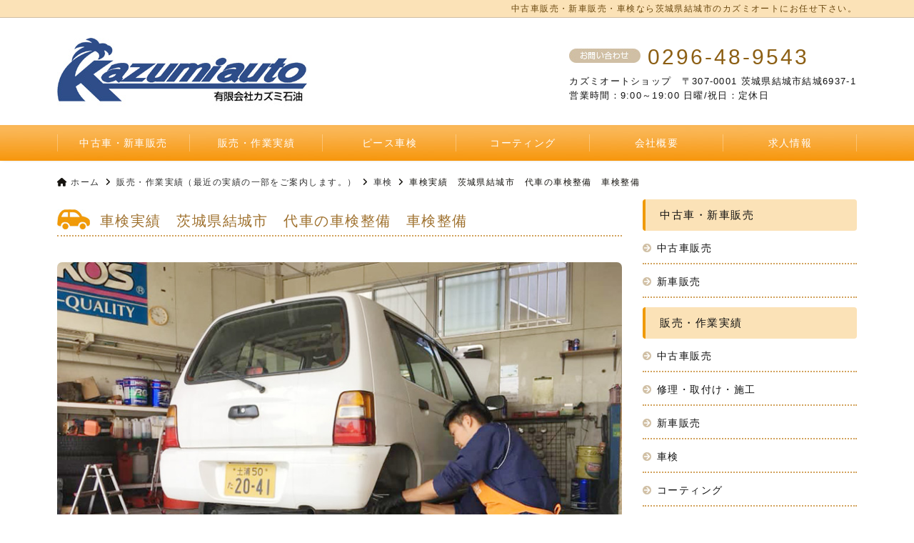

--- FILE ---
content_type: text/html; charset=UTF-8
request_url: https://kazumioil.com/product/product_carcheck/925.html
body_size: 15811
content:
<!DOCTYPE html>
<html lang="ja" dir="ltr">
<head prefix="og: http://ogp.me/ns# fb: http://ogp.me/ns/fb# article: http://ogp.me/ns/article#">
<meta charset="UTF-8">
<meta name="viewport" content="width=device-width,initial-scale=1.0">
<meta name="keywords" content="車検" >
<meta name="description" content="今日は新しくお仲間になる代車の車検整備中でございます！整備中のスタッフもあーーー最高！！と。整備に力、入ってますーー！！">
<title>車検実績　茨城県結城市　代車の車検整備　車検整備 &#8211; 中古車販売のカズミオート | 茨城県結城市の中古車販売・新車販売・車検店</title>
<meta name='robots' content='max-image-preview:large' />
	<style>img:is([sizes="auto" i], [sizes^="auto," i]) { contain-intrinsic-size: 3000px 1500px }</style>
	<link rel='dns-prefetch' href='//ajax.googleapis.com' />
<link rel='dns-prefetch' href='//cdnjs.cloudflare.com' />
<link rel='dns-prefetch' href='//maxcdn.bootstrapcdn.com' />
<link rel="alternate" type="application/rss+xml" title="中古車販売のカズミオート | 茨城県結城市の中古車販売・新車販売・車検店 &raquo; フィード" href="https://kazumioil.com/feed" />
<link rel="alternate" type="application/rss+xml" title="中古車販売のカズミオート | 茨城県結城市の中古車販売・新車販売・車検店 &raquo; コメントフィード" href="https://kazumioil.com/comments/feed" />
<link rel='stylesheet' id='sbi_styles-css' href='https://kazumioil.com/wp/wp-content/plugins/instagram-feed/css/sbi-styles.min.css?ver=6.6.1' type='text/css' media='all' />
<link rel='stylesheet' id='wp-block-library-css' href='https://kazumioil.com/wp/wp-includes/css/dist/block-library/style.min.css?ver=6.7.4' type='text/css' media='all' />
<style id='classic-theme-styles-inline-css' type='text/css'>
/*! This file is auto-generated */
.wp-block-button__link{color:#fff;background-color:#32373c;border-radius:9999px;box-shadow:none;text-decoration:none;padding:calc(.667em + 2px) calc(1.333em + 2px);font-size:1.125em}.wp-block-file__button{background:#32373c;color:#fff;text-decoration:none}
</style>
<style id='global-styles-inline-css' type='text/css'>
:root{--wp--preset--aspect-ratio--square: 1;--wp--preset--aspect-ratio--4-3: 4/3;--wp--preset--aspect-ratio--3-4: 3/4;--wp--preset--aspect-ratio--3-2: 3/2;--wp--preset--aspect-ratio--2-3: 2/3;--wp--preset--aspect-ratio--16-9: 16/9;--wp--preset--aspect-ratio--9-16: 9/16;--wp--preset--color--black: #000000;--wp--preset--color--cyan-bluish-gray: #abb8c3;--wp--preset--color--white: #ffffff;--wp--preset--color--pale-pink: #f78da7;--wp--preset--color--vivid-red: #cf2e2e;--wp--preset--color--luminous-vivid-orange: #ff6900;--wp--preset--color--luminous-vivid-amber: #fcb900;--wp--preset--color--light-green-cyan: #7bdcb5;--wp--preset--color--vivid-green-cyan: #00d084;--wp--preset--color--pale-cyan-blue: #8ed1fc;--wp--preset--color--vivid-cyan-blue: #0693e3;--wp--preset--color--vivid-purple: #9b51e0;--wp--preset--gradient--vivid-cyan-blue-to-vivid-purple: linear-gradient(135deg,rgba(6,147,227,1) 0%,rgb(155,81,224) 100%);--wp--preset--gradient--light-green-cyan-to-vivid-green-cyan: linear-gradient(135deg,rgb(122,220,180) 0%,rgb(0,208,130) 100%);--wp--preset--gradient--luminous-vivid-amber-to-luminous-vivid-orange: linear-gradient(135deg,rgba(252,185,0,1) 0%,rgba(255,105,0,1) 100%);--wp--preset--gradient--luminous-vivid-orange-to-vivid-red: linear-gradient(135deg,rgba(255,105,0,1) 0%,rgb(207,46,46) 100%);--wp--preset--gradient--very-light-gray-to-cyan-bluish-gray: linear-gradient(135deg,rgb(238,238,238) 0%,rgb(169,184,195) 100%);--wp--preset--gradient--cool-to-warm-spectrum: linear-gradient(135deg,rgb(74,234,220) 0%,rgb(151,120,209) 20%,rgb(207,42,186) 40%,rgb(238,44,130) 60%,rgb(251,105,98) 80%,rgb(254,248,76) 100%);--wp--preset--gradient--blush-light-purple: linear-gradient(135deg,rgb(255,206,236) 0%,rgb(152,150,240) 100%);--wp--preset--gradient--blush-bordeaux: linear-gradient(135deg,rgb(254,205,165) 0%,rgb(254,45,45) 50%,rgb(107,0,62) 100%);--wp--preset--gradient--luminous-dusk: linear-gradient(135deg,rgb(255,203,112) 0%,rgb(199,81,192) 50%,rgb(65,88,208) 100%);--wp--preset--gradient--pale-ocean: linear-gradient(135deg,rgb(255,245,203) 0%,rgb(182,227,212) 50%,rgb(51,167,181) 100%);--wp--preset--gradient--electric-grass: linear-gradient(135deg,rgb(202,248,128) 0%,rgb(113,206,126) 100%);--wp--preset--gradient--midnight: linear-gradient(135deg,rgb(2,3,129) 0%,rgb(40,116,252) 100%);--wp--preset--font-size--small: 13px;--wp--preset--font-size--medium: 20px;--wp--preset--font-size--large: 36px;--wp--preset--font-size--x-large: 42px;--wp--preset--spacing--20: 0.44rem;--wp--preset--spacing--30: 0.67rem;--wp--preset--spacing--40: 1rem;--wp--preset--spacing--50: 1.5rem;--wp--preset--spacing--60: 2.25rem;--wp--preset--spacing--70: 3.38rem;--wp--preset--spacing--80: 5.06rem;--wp--preset--shadow--natural: 6px 6px 9px rgba(0, 0, 0, 0.2);--wp--preset--shadow--deep: 12px 12px 50px rgba(0, 0, 0, 0.4);--wp--preset--shadow--sharp: 6px 6px 0px rgba(0, 0, 0, 0.2);--wp--preset--shadow--outlined: 6px 6px 0px -3px rgba(255, 255, 255, 1), 6px 6px rgba(0, 0, 0, 1);--wp--preset--shadow--crisp: 6px 6px 0px rgba(0, 0, 0, 1);}:where(.is-layout-flex){gap: 0.5em;}:where(.is-layout-grid){gap: 0.5em;}body .is-layout-flex{display: flex;}.is-layout-flex{flex-wrap: wrap;align-items: center;}.is-layout-flex > :is(*, div){margin: 0;}body .is-layout-grid{display: grid;}.is-layout-grid > :is(*, div){margin: 0;}:where(.wp-block-columns.is-layout-flex){gap: 2em;}:where(.wp-block-columns.is-layout-grid){gap: 2em;}:where(.wp-block-post-template.is-layout-flex){gap: 1.25em;}:where(.wp-block-post-template.is-layout-grid){gap: 1.25em;}.has-black-color{color: var(--wp--preset--color--black) !important;}.has-cyan-bluish-gray-color{color: var(--wp--preset--color--cyan-bluish-gray) !important;}.has-white-color{color: var(--wp--preset--color--white) !important;}.has-pale-pink-color{color: var(--wp--preset--color--pale-pink) !important;}.has-vivid-red-color{color: var(--wp--preset--color--vivid-red) !important;}.has-luminous-vivid-orange-color{color: var(--wp--preset--color--luminous-vivid-orange) !important;}.has-luminous-vivid-amber-color{color: var(--wp--preset--color--luminous-vivid-amber) !important;}.has-light-green-cyan-color{color: var(--wp--preset--color--light-green-cyan) !important;}.has-vivid-green-cyan-color{color: var(--wp--preset--color--vivid-green-cyan) !important;}.has-pale-cyan-blue-color{color: var(--wp--preset--color--pale-cyan-blue) !important;}.has-vivid-cyan-blue-color{color: var(--wp--preset--color--vivid-cyan-blue) !important;}.has-vivid-purple-color{color: var(--wp--preset--color--vivid-purple) !important;}.has-black-background-color{background-color: var(--wp--preset--color--black) !important;}.has-cyan-bluish-gray-background-color{background-color: var(--wp--preset--color--cyan-bluish-gray) !important;}.has-white-background-color{background-color: var(--wp--preset--color--white) !important;}.has-pale-pink-background-color{background-color: var(--wp--preset--color--pale-pink) !important;}.has-vivid-red-background-color{background-color: var(--wp--preset--color--vivid-red) !important;}.has-luminous-vivid-orange-background-color{background-color: var(--wp--preset--color--luminous-vivid-orange) !important;}.has-luminous-vivid-amber-background-color{background-color: var(--wp--preset--color--luminous-vivid-amber) !important;}.has-light-green-cyan-background-color{background-color: var(--wp--preset--color--light-green-cyan) !important;}.has-vivid-green-cyan-background-color{background-color: var(--wp--preset--color--vivid-green-cyan) !important;}.has-pale-cyan-blue-background-color{background-color: var(--wp--preset--color--pale-cyan-blue) !important;}.has-vivid-cyan-blue-background-color{background-color: var(--wp--preset--color--vivid-cyan-blue) !important;}.has-vivid-purple-background-color{background-color: var(--wp--preset--color--vivid-purple) !important;}.has-black-border-color{border-color: var(--wp--preset--color--black) !important;}.has-cyan-bluish-gray-border-color{border-color: var(--wp--preset--color--cyan-bluish-gray) !important;}.has-white-border-color{border-color: var(--wp--preset--color--white) !important;}.has-pale-pink-border-color{border-color: var(--wp--preset--color--pale-pink) !important;}.has-vivid-red-border-color{border-color: var(--wp--preset--color--vivid-red) !important;}.has-luminous-vivid-orange-border-color{border-color: var(--wp--preset--color--luminous-vivid-orange) !important;}.has-luminous-vivid-amber-border-color{border-color: var(--wp--preset--color--luminous-vivid-amber) !important;}.has-light-green-cyan-border-color{border-color: var(--wp--preset--color--light-green-cyan) !important;}.has-vivid-green-cyan-border-color{border-color: var(--wp--preset--color--vivid-green-cyan) !important;}.has-pale-cyan-blue-border-color{border-color: var(--wp--preset--color--pale-cyan-blue) !important;}.has-vivid-cyan-blue-border-color{border-color: var(--wp--preset--color--vivid-cyan-blue) !important;}.has-vivid-purple-border-color{border-color: var(--wp--preset--color--vivid-purple) !important;}.has-vivid-cyan-blue-to-vivid-purple-gradient-background{background: var(--wp--preset--gradient--vivid-cyan-blue-to-vivid-purple) !important;}.has-light-green-cyan-to-vivid-green-cyan-gradient-background{background: var(--wp--preset--gradient--light-green-cyan-to-vivid-green-cyan) !important;}.has-luminous-vivid-amber-to-luminous-vivid-orange-gradient-background{background: var(--wp--preset--gradient--luminous-vivid-amber-to-luminous-vivid-orange) !important;}.has-luminous-vivid-orange-to-vivid-red-gradient-background{background: var(--wp--preset--gradient--luminous-vivid-orange-to-vivid-red) !important;}.has-very-light-gray-to-cyan-bluish-gray-gradient-background{background: var(--wp--preset--gradient--very-light-gray-to-cyan-bluish-gray) !important;}.has-cool-to-warm-spectrum-gradient-background{background: var(--wp--preset--gradient--cool-to-warm-spectrum) !important;}.has-blush-light-purple-gradient-background{background: var(--wp--preset--gradient--blush-light-purple) !important;}.has-blush-bordeaux-gradient-background{background: var(--wp--preset--gradient--blush-bordeaux) !important;}.has-luminous-dusk-gradient-background{background: var(--wp--preset--gradient--luminous-dusk) !important;}.has-pale-ocean-gradient-background{background: var(--wp--preset--gradient--pale-ocean) !important;}.has-electric-grass-gradient-background{background: var(--wp--preset--gradient--electric-grass) !important;}.has-midnight-gradient-background{background: var(--wp--preset--gradient--midnight) !important;}.has-small-font-size{font-size: var(--wp--preset--font-size--small) !important;}.has-medium-font-size{font-size: var(--wp--preset--font-size--medium) !important;}.has-large-font-size{font-size: var(--wp--preset--font-size--large) !important;}.has-x-large-font-size{font-size: var(--wp--preset--font-size--x-large) !important;}
:where(.wp-block-post-template.is-layout-flex){gap: 1.25em;}:where(.wp-block-post-template.is-layout-grid){gap: 1.25em;}
:where(.wp-block-columns.is-layout-flex){gap: 2em;}:where(.wp-block-columns.is-layout-grid){gap: 2em;}
:root :where(.wp-block-pullquote){font-size: 1.5em;line-height: 1.6;}
</style>
<link rel='stylesheet' id='emanon-swiper-css-css' href='https://kazumioil.com/wp/wp-content/themes/emanon-business/lib/css/swiper.min.css?ver=6.7.4' type='text/css' media='all' />
<link rel='stylesheet' id='parent-style-css' href='https://kazumioil.com/wp/wp-content/themes/emanon-pro/style.css?ver=6.7.4' type='text/css' media='all' />
<link rel='stylesheet' id='child-style-css' href='https://kazumioil.com/wp/wp-content/themes/emanon-business/style.css?ver=6.7.4' type='text/css' media='all' />
<link rel='stylesheet' id='animate-css' href='https://kazumioil.com/wp/wp-content/themes/emanon-pro/lib/css/animate.min.css?ver=6.7.4' type='text/css' media='all' />
<link rel='stylesheet' id='font-awesome-css' href='https://maxcdn.bootstrapcdn.com/font-awesome/4.7.0/css/font-awesome.min.css?ver=6.7.4' type='text/css' media='all' />
<script type="text/javascript" src="https://ajax.googleapis.com/ajax/libs/jquery/2.1.3/jquery.min.js?ver=6.7.4" id="jquery-js"></script>
<script type="text/javascript" src="//cdnjs.cloudflare.com/ajax/libs/jquery-easing/1.4.1/jquery.easing.min.js?ver=6.7.4" id="jquery-easing-js"></script>
<link rel="https://api.w.org/" href="https://kazumioil.com/wp-json/" /><link rel="alternate" title="JSON" type="application/json" href="https://kazumioil.com/wp-json/wp/v2/posts/925" /><link rel="EditURI" type="application/rsd+xml" title="RSD" href="https://kazumioil.com/wp/xmlrpc.php?rsd" />
<link rel="canonical" href="https://kazumioil.com/product/product_carcheck/925.html" />
<link rel='shortlink' href='https://kazumioil.com/?p=925' />
<link rel="alternate" title="oEmbed (JSON)" type="application/json+oembed" href="https://kazumioil.com/wp-json/oembed/1.0/embed?url=https%3A%2F%2Fkazumioil.com%2Fproduct%2Fproduct_carcheck%2F925.html" />
<link rel="alternate" title="oEmbed (XML)" type="text/xml+oembed" href="https://kazumioil.com/wp-json/oembed/1.0/embed?url=https%3A%2F%2Fkazumioil.com%2Fproduct%2Fproduct_carcheck%2F925.html&#038;format=xml" />
<style>
/*---main color--*/
#gnav,.global-nav li ul li,.mb-horizontal-nav{background-color:#d2a25c;}
.fa,.required,.widget-line a{color:#d2a25c;}
#wp-calendar a{color:#d2a25c;font-weight: bold;}
.cat-name, .sticky .cat-name{background-color:#d2a25c;}
.pagination a:hover,.pagination .current{background-color:#d2a25c;border:solid 1px #d2a25c;}
.wpp-list li a:before{background-color:#d2a25c;}
.loader{position:absolute;top:0;left:0;bottom:0;right:0;margin:auto;border-left:6px solid #d2a25c;}
/*--link color--*/
#gnav .global-nav .current-menu-item > a,#gnav .global-nav .current-menu-item > a .fa,#modal-global-nav-container .current-menu-item a,#modal-global-nav-container .sub-menu .current-menu-item a,.side-widget .current-menu-item a,.mb-horizontal-nav-inner .current-menu-item a,.mb-horizontal-nav-inner .current-menu-item a .fa,.entry-title a:active,.pagination a,.post-nav .fa{color:#ffffff;}
.global-nav-default > li:first-child:before, .global-nav-default > li:after{background-color:#ffffff;}
.article-body a{color:#ffffff;}
.follow-line a{color:#d2a25c;}
.author-profile-text .author-name a{color:#ffffff;}
.recommend-date a {display:block;text-decoration:none;color:#000c15;}
.next-page .post-page-numbers.current span{background-color:#9b8d77;color:#fff;}
.next-page a span {background-color:#fff;color:#ffffff;}
.comment-page-link .page-numbers{background-color:#fff;color:#ffffff;}
.comment-page-link .current{background-color:#9b8d77;color:#fff;}
.side-widget li a:after{color:#ffffff;}
blockquote a, .box-default a, .box-info a{color:#ffffff;}
.follow-user-url a:hover .fa{color:#ffffff;}
.popular-post-rank{border-color:#ffffff transparent transparent transparent;}
/*--link hover--*/
a:hover,.global-nav a:hover,.side-widget a:hover,.side-widget li a:hover:before,#wp-calendar a:hover,.entry-title a:hover,.footer-follow-btn a:hover .fa{color:#9b8d77;}
.scroll-nav-inner li:after{background-color:#9b8d77;}
.featured-title h2:hover{color:#9b8d77;}
.author-profile-text .author-name a:hover{color:#9b8d77;}
follow-user-url a:hover .fa{color:#9b8d77;}
.next-page a span:hover{background-color:#9b8d77;color:#fff;}
.comment-page-link .page-numbers:hover{background-color:#9b8d77;color:#fff;}
.tagcloud a:hover{border:solid 1px #9b8d77;color:#9b8d77;}
blockquote a:hover, .box-default a:hover, .box-info a:hover{color:#9b8d77;}
#modal-global-nav-container .global-nav-default li a:hover{color:#9b8d77;}
.side-widget li a:hover:after{color:#9b8d77;}
.widget-contact a:hover .fa{color:#9b8d77;}
#sidebar-cta {border:solid 4px #9b8d77;}
.popular-post li a:hover .popular-post-rank{border-color:#9b8d77 transparent transparent transparent;}
/*--btn color--*/
.btn-more{background-color:#9b8d77;border:solid 1px #9b8d77;}
.btn a{background-color:#9b8d77;color:#fff;}
.btn a:hover{color:#fff;}
.btn-border{display:block;padding:8px 16px;border:solid 1px #9b8d77;}
.btn-border .fa{color:#9b8d77;}
input[type=submit]{background-color:#9b8d77;color:#fff;}
/* gutenberg File */
.wp-block-file .wp-block-file__button{display:inline-block;padding:8px 32px!important;border-radius:4px!important;line-height:1.5!important;border-bottom:solid 3px rgba(0,0,0,0.2)!important;background-color:#9b8d77!important;color:#fff!important;font-size:16px!important}
/* gutenberg button */
.wp-block-button a{text-decoration:none;}
/* gutenberg pullquote */
.wp-block-pullquote blockquote{margin:0!important;border:none!important;quotes:none!important;background-color:inherit!important;}
.wp-block-pullquote{border-top:3px solid #e2e5e8;border-bottom:3px solid #e2e5e8;color:#303030;}
/*--header-*/
.header-area-height{height:96px;}
.header-brand {line-height:96px;}
.header,.header-area-height-line #gnav{background-color:#fff;}
.top-bar{background-color:#f8f8f8;}
.site-description {color:#000c15}
.header-table .site-description{line-height:1.5;font-size:12px;}
.header-site-name a{color:#000c15}
.header-site-name a:hover{color:#9b8d77;}
.header-logo img, .modal-header-logo img{max-height:66px;width:auto;}
.global-nav-line li a{color:#000c15;}
#mb-scroll-nav .header-site-name a{color:#000c15;font-size:16px;}
#mb-scroll-nav .header-site-name a:hover{color:#9b8d77;}
@media screen and ( min-width: 768px ){
.header-site-name a{font-size:24px;}
.header-area-height,.header-widget{height:150px;}
.header-brand {line-height:150px;}
}
@media screen and ( min-width: 992px ){
.header-logo img{max-height:96px;width:auto;}
}
/*--modal menu--*/
.modal-menu{position:absolute;top:50%;right:0;-webkit-transform:translateY(-50%);transform:translateY(-50%);z-index:999;}
.modal-menu .modal-gloval-icon{float:left;margin-bottom:6px;}
.modal-menu .slicknav_no-text{margin:0;}
.modal-menu .modal-gloval-icon-bar{display:block;width:32px;height:3px;border-radius:4px;-webkit-transition:all 0.2s;transition:all 0.2s;}
.modal-menu .modal-gloval-icon-bar + .modal-gloval-icon-bar{margin-top:6px;}
.modal-menu .modal-menutxt{display:block;text-align:center;font-size:12px;font-size:1.2rem;color:#000c15;}
.modal-menu .modal-gloval-icon-bar{background-color:#9b8d77;}
#modal-global-nav-container{background-color:#fff;}
#modal-global-nav-container .modal-header-site-name a{color:#000c15;}
#modal-global-nav-container .global-nav li ul li{background-color:#fff;}
#modal-global-nav-container .global-nav-default li a{color:#000c15;}
/* --slider section--*/
.slider img{display:block;width:100%;}
.slider .bx-viewport{-webkit-transform:translatez(0);-moz-transform:translatez(0);-ms-transform:translatez(0);-o-transform:translatez(0);transform:translatez(0);}
.slider .bx-pager,.slider .bx-controls-auto{position:absolute;bottom:-36px;width:100%;z-index:300;}
.slider .bx-pager{text-align:center;font-size:.85em;font-family:Arial;font-weight:bold;color:#333;}
.slider .bx-pager .bx-pager-item,
.slider .bx-controls-auto .bx-controls-auto-item{display:inline-block;}
.slider .bx-pager.bx-default-pager a{background:#777;text-indent:-9999px;display:block;width:10px;height:10px;margin:0 5px;outline:0;-moz-border-radius:5px;-webkit-border-radius:5px;border-radius:5px;}
.slider .bx-pager.bx-default-pager a:hover,
.slider .bx-pager.bx-default-pager a.active{background:#000;}
.slider .bx-prev{left:16px;background:url(https://kazumioil.com/wp/wp-content/themes/emanon-pro/lib/images/slider/controls.png) no-repeat 0 -32px;}
.slider .bx-next{right:16px;background:url(https://kazumioil.com/wp/wp-content/themes/emanon-pro/lib/images/slider/controls.png) no-repeat -43px -32px;}
.slider .bx-prev:hover{background-position:0 0;}
.slider .bx-next:hover{background-position:-43px 0;}
.slider .bx-controls-direction a{position:absolute;top:50%;margin-top:-16px;outline:0;width:32px;height:32px;text-indent:-9999px;z-index:888;}
.slider .bx-controls-direction a.disabled{display:none;}
.slider .bx-controls-auto{text-align:center;}
.slider .bx-controls-auto .bx-start{display:block;text-indent:-9999px;width:10px;height:11px;outline:0;background:url(https://kazumioil.com/wp/wp-content/themes/emanon-pro/lib/images/slider/controls.png) -86px -11px no-repeat;margin:0 3px;}
.slider .bx-controls-auto .bx-start:hover,
.slider .bx-controls-auto .bx-start.active{background-position:-86px 0;}
.slider .bx-controls-auto .bx-stop{display:block;text-indent:-9999px;width:9px;height:11px;outline:0;background:url(https://kazumioil.com/wp/wp-content/themes/emanon-pro/lib/images/slider/controls.png) -86px -44px no-repeat;margin:0 3px;}
.slider .bx-controls-auto .bx-stop:hover,
.slider .bx-controls-auto .bx-stop.active{background-position:-86px -33px;}
.slider .bx-controls.bx-has-controls-auto.bx-has-pager .bx-pager{text-align:left;width:80%;}
.slider .bx-controls.bx-has-controls-auto.bx-has-pager .bx-controls-auto{right:0;width:35px;}
.slider .bx-caption{position:absolute;bottom:0;left:0;background:#505050;background:rgba(80, 80, 80, 0.75);width:100%;}
.slider .bx-caption span{color:#fff;font-family:Arial;display:block;font-size:.85em;padding:10px;}
.slider #bxslider li:before{position:absolute;top:0;left:0;right:0;bottom:0;background:linear-gradient(135deg, #000, #000)fixed;opacity: 0;content: "";z-index:100;}
.slider #bxslider li:before {background:url(https://kazumioil.com/wp/wp-content/themes/emanon-pro/lib/images/overlay-diamond.png),linear-gradient(135deg, #000, #000)fixed;}
.slider #bxslider li{height:600px;background-position: center;background-size: cover;background-repeat:no-repeat;}
.slider-btn{margin:32px 0 0 0;}
.slider-title{color:#fff;}
.slider-sub-title{color:#fff;}
.slider-btn .btn{border:solid 1px #9b8d77;background-color:#9b8d77;}
.slider-btn-bg a{border-bottom:none;border-radius:0;background-color:#9b8d77;color:#fff;}
.slider-btn-bg a:hover{background-color:#9b8d77;border-radius:inherit;-webkit-transform:inherit;transform:inherit;color:#fff;}
.slider-btn-bg:before{content:'';position:absolute;border:solid 3px #9b8d77;top:0;right:0;bottom:0;left:0;-webkit-transition:0.2s ease-in-out;transition:0.2s ease-in-out;z-index:-1;}
.slider-btn-bg:hover:before{top:-8px;right:-8px;bottom:-8px;left:-8px;}
@media screen and ( max-width: 767px ){
.slider-message{right:0;left:0;}
}
@media screen and ( min-width: 768px ){
.slider-btn{margin:40px 0 24px 0}
.bx-wrapper .bx-pager,.bx-wrapper .bx-controls-auto{bottom:8px;}
.slider-message{right:0;left:0;}
}
/*--slick slider for front page & LP--*/
.slick-slider{-moz-box-sizing:border-box;box-sizing:border-box;-webkit-user-select:none;-moz-user-select:none;-ms-user-select:none;user-select:none;-webkit-touch-callout:none;-khtml-user-select:none;-ms-touch-action:pan-y;touch-action:pan-y;-webkit-tap-highlight-color:rgba(0,0,0,0)}
.slick-list,.slick-slider{display:block;position:relative}
.slick-list{overflow:hidden;margin:0;padding:0}
.slick-list:focus{outline:0}
.slick-list.dragging{cursor:pointer;cursor:hand}
.slick-slider .slick-list,.slick-slider .slick-track{-webkit-transform:translate3d(0,0,0);-moz-transform:translate3d(0,0,0);-ms-transform:translate3d(0,0,0);-o-transform:translate3d(0,0,0);transform:translate3d(0,0,0)}
.slick-track{display:block;position:relative;top:0;left:0;margin:40px 0}
.slick-track:after,.slick-track:before{display:table;content:''}
.slick-track:after{clear:both}.slick-loading .slick-track{visibility:hidden}
.slick-slide{display:none;float:left;height:100%;min-height:1px}[dir='rtl']
.slick-slide{float:right}
.slick-slide.slick-loading img{display:none}
.slick-slide.dragging img{pointer-events:none}
.slick-initialized .slick-slide{display:block}
.slick-loading .slick-slide{visibility:hidden}
.slick-vertical .slick-slide{display:block;height:auto;border:solid 1px transparent}
.slick-arrow.slick-hidden{display:none}
.slick-next:before,.slick-prev:before{content:""}
.slick-next{display:block;position:absolute;top:50%;right:-11px;padding:0;width:16px;height:16px;border-color:#ffffff;border-style:solid;border-width:3px 3px 0 0;background-color:transparent;cursor:pointer;text-indent:-9999px;-webkit-transform:rotate(45deg);-moz-transform:rotate(45deg);-ms-transform:rotate(45deg);-o-transform:rotate(45deg);transform:rotate(45deg)}
.slick-prev{display:block;position:absolute;top:50%;left:-11px;padding:0;width:16px;height:16px;border-color:#ffffff;border-style:solid;border-width:3px 3px 0 0;background-color:transparent;cursor:pointer;text-indent:-9999px;-webkit-transform:rotate(-135deg);-moz-transform:rotate(-135deg);-ms-transform:rotate(-135deg);-o-transform:rotate(-135deg);transform:rotate(-135deg)}
@media screen and ( min-width: 768px ){
.slick-next{right:-32px;width:32px;height:32px;}
.slick-prev{left:-32px;width:32px;height:32px;}
}
/*---下ボーダー（2カラー）--*/
.front-top-widget-box h2, .front-bottom-widget-box h2{margin-bottom: -1px;}
.front-top-widget-box h2 > span, .front-bottom-widget-box h2 > span{display:inline-block;padding:0 4px 4px 0;border-bottom:solid 1px #d2a25c;}
.entry-header {border-bottom:solid 1px #cccccc;}
.entry-header h2{margin-bottom: -1px;}
.entry-header h2 > span{display:inline-block;padding:0 4px 4px 0;border-bottom:solid 1px #d2a25c;}
.archive-title {border-bottom:solid 1px #cccccc;}
.archive-title h1{margin-bottom: -1px;}
.archive-title h1 > span{display:inline-block;padding:0 4px 4px 0;border-bottom:solid 1px #d2a25c;}
/*--h2 style--*/
/*--下ボーダー--*/
.article-body h2{padding:8px 0;border-bottom:solid 2px #d2a25c;}
/*--h3 style--*/
/*---吹き出し--*/
.article-body h3:not(.block-pr-box-heading):not(.block-cta-heading):not(.block-pricing-table-heading):not(.block-member-name):not(.showcase-box-heading),.page-bottom-widget h3{position:relative;padding:6px 16px;background-color:#d2a25c;border-radius:4px;color:#fff;}
.article-body h3:not(.block-pr-box-heading):not(.block-cta-heading):not(.block-pricing-table-heading):not(.block-member-name):not(.showcase-box-heading):after,.page-bottom-widget h3:after{position:absolute;top:100%;left:30px;content:'';width:0;height:0;border:solid 10px transparent;border-top:solid 15px #d2a25c;}
/*--h4 style--*/
/*---下ボーダー（2カラー）--*/
.article-body h4{position:relative;padding:4px 0;border-bottom:solid 2px #cccccc;}
.article-body h4:after{position:absolute;bottom:-2px;left: 0;z-index: 2;content: '';width:20%;height:2px;background-color:#d2a25c;}
/*--sidebar style--*/
/*---下ボーダー（2カラー）--*/
.side-widget-title {border-bottom:1px solid #cccccc;}
.side-widget-title h3 {margin-bottom: -1px;}
.side-widget-title span{display:inline-block;padding:0 4px 4px 0;border-bottom:solid 1px #d2a25c;}
/*--read more--*/
.archive-header{padding:8px 16px 64px 16px;}
.read-more{position:absolute;right: 0;bottom:24px;left:0;text-align:center;}
.read-more .fa{margin:0 0 0 4px;}
.featured-date .read-more,.home .big-column .read-more,.archive .ar-big-column .read-more{position:absolute;right:0;bottom:32px;left:0;}
.home .big-column .btn-mid,.archive .ar-big-column .btn-mid{width: 80%;}
@media screen and ( min-width: 768px ){
.archive-header{padding:8px 16px 72px 16px;}
.home .one-column .read-more,.archive .ar-one-column .read-more,.search .ar-one-column .read-more{position:absolute;right:16px;bottom:20px;left:auto;}
.blog .one-column .read-more,.archive .ar-one-column .read-more,.search .ar-one-column .read-more{position:absolute;right:16px;bottom:20px;left:auto;}
.home .big-column .btn-mid,.archive .ar-big-column .btn-mid,.search .ar-big-column .btn-mid{width:20%;}
.blog .big-column .btn-mid,.archive .ar-big-column .btn-mid,.search .ar-big-column .btn-mid{width:20%;}
.home .one-column .read-more .btn-border,.archive .ar-one-column .read-more .btn-border,.search .ar-one-column .read-more .btn-border{display:inline;}
.blog .one-column .read-more .btn-border,.archive .ar-one-column .read-more .btn-border,.search .ar-one-column .read-more .btn-border{display:inline;}
}
/*--article footer--*/
.article-footer{padding:32px 16px 24px 16px;}
@media screen and (min-width: 992px){.article-footer{padding:64px 32px 56px 32px;}}
@media screen and (min-width: 1200px){.article-footer{padding:64px 72px 56px 72px;}}
/*--facebook follow--*/
.fb-follow-image:before{position:absolute;top:0;left:0;right:0;bottom:0;background-color:#000;opacity:0.25;content:"";z-index:100;}
/*--remodal's necessary styles--*/
html.remodal-is-locked{overflow:hidden;-ms-touch-action:none;touch-action:none}
.remodal{overflow:scroll;-webkit-overflow-scrolling:touch;}
.remodal,[data-remodal-id]{display:none}
.remodal-overlay{position:fixed;z-index:9998;top:-5000px;right:-5000px;bottom:-5000px;left:-5000px;display:none}
.remodal-wrapper{position:fixed;z-index:9999;top:0;right:0;bottom:0;left:0;display:none;overflow:auto;text-align:center;-webkit-overflow-scrolling:touch}
.remodal-wrapper:after{display:inline-block;height:100%;margin-left:-0.05em;content:""}
.remodal-overlay,.remodal-wrapper{-webkit-backface-visibility:hidden;backface-visibility:hidden}
.remodal{position:relative;outline:0;}
.remodal-is-initialized{display:inline-block}
/*--remodal's default mobile first theme--*/
.remodal-bg.remodal-is-opened,.remodal-bg.remodal-is-opening{-webkit-filter:blur(3px);filter:blur(3px)}.remodal-overlay{background:rgba(43,46,56,.9)}
.remodal-overlay.remodal-is-closing,.remodal-overlay.remodal-is-opening{-webkit-animation-duration:0.3s;animation-duration:0.3s;-webkit-animation-fill-mode:forwards;animation-fill-mode:forwards}
.remodal-overlay.remodal-is-opening{-webkit-animation-name:c;animation-name:c}
.remodal-overlay.remodal-is-closing{-webkit-animation-name:d;animation-name:d}
.remodal-wrapper{padding:16px}
.remodal{box-sizing:border-box;width:100%;-webkit-transform:translate3d(0,0,0);transform:translate3d(0,0,0);color:#2b2e38;background:#fff;}
.remodal.remodal-is-closing,.remodal.remodal-is-opening{-webkit-animation-duration:0.3s;animation-duration:0.3s;-webkit-animation-fill-mode:forwards;animation-fill-mode:forwards}
.remodal.remodal-is-opening{-webkit-animation-name:a;animation-name:a}
.remodal.remodal-is-closing{-webkit-animation-name:b;animation-name:b}
.remodal,.remodal-wrapper:after{vertical-align:middle}
.remodal-close{position:absolute;top:-32px;right:0;display:block;overflow:visible;width:32px;height:32px;margin:0;padding:0;cursor:pointer;-webkit-transition:color 0.2s;transition:color 0.2s;text-decoration:none;color:#fff;border:0;outline:0;background:#b5b5b5;}
.modal-global-nav-close{position:absolute;top:0;right:0;display:block;overflow:visible;width:32px;height:32px;margin:0;padding:0;cursor:pointer;-webkit-transition:color 0.2s;transition:color 0.2s;text-decoration:none;color:#fff;border:0;outline:0;background:#9b8d77;}
.remodal-close:focus,.remodal-close:hover{color:#2b2e38}
.remodal-close:before{font-family:Arial,Helvetica CY,Nimbus Sans L,sans-serif!important;font-size:32px;line-height:32px;position:absolute;top:0;left:0;display:block;width:32px;content:"\00d7";text-align:center;}
.remodal-cancel,.remodal-confirm{font:inherit;display:inline-block;overflow:visible;min-width:110px;margin:0;padding:9pt 0;cursor:pointer;-webkit-transition:background 0.2s;transition:background 0.2s;text-align:center;vertical-align:middle;text-decoration:none;border:0;outline:0}
.remodal-confirm{color:#fff;background:#81c784}
.remodal-confirm:focus,.remodal-confirm:hover{background:#66bb6a}
.remodal-cancel{color:#fff;background:#e57373}
.remodal-cancel:focus,.remodal-cancel:hover{background:#ef5350}
.remodal-cancel::-moz-focus-inner,.remodal-close::-moz-focus-inner,.remodal-confirm::-moz-focus-inner{padding:0;border:0}
@-webkit-keyframes a{0%{-webkit-transform:scale(1.05);transform:scale(1.05);opacity:0}to{-webkit-transform:none;transform:none;opacity:1}}
@keyframes a{0%{-webkit-transform:scale(1.05);transform:scale(1.05);opacity:0}to{-webkit-transform:none;transform:none;opacity:1}}
@-webkit-keyframes b{0%{-webkit-transform:scale(1);transform:scale(1);opacity:1}to{-webkit-transform:scale(0.95);transform:scale(0.95);opacity:0}}
@keyframes b{0%{-webkit-transform:scale(1);transform:scale(1);opacity:1}to{-webkit-transform:scale(0.95);transform:scale(0.95);opacity:0}}
@-webkit-keyframes c{0%{opacity:0}to{opacity:1}}
@keyframes c{0%{opacity:0}to{opacity:1}}
@-webkit-keyframes d{0%{opacity:1}to{opacity:0}}
@keyframes d{0%{opacity:1}to{opacity:0}}
@media only screen and (min-width:641px){.remodal{max-width:700px}}.lt-ie9 .remodal-overlay{background:#2b2e38}.lt-ie9 .remodal{width:700px}
/*--footer cta --*/
/*--footer sns--*/
.footer-top{background-color:#dd9933;}
@media screen and ( min-width: 768px ){.footer-top-inner li a{border-bottom: none;}}
/*--footer--*/
.footer{background-color:#fbe2b7;color:#000000;}
.footer a,.footer .fa{color:#000000;}
.footer a:hover{color:#d2a25c;}
.footer a:hover .fa{color:#d2a25c;}
.footer-nav li{border-right:solid 1px #000000;}
.footer-widget-box h2,.footer-widget-box h3,.footer-widget-box h4,.footer-widget-box h5,.footer-widget-box h6{color:#000000;}
.footer-widget-box h3{border-bottom:solid 1px #000000;}
.footer-widget-box a:hover .fa{color:#d2a25c;}
.footer-widget-box #wp-calendar caption{border:solid 1px #000000;border-bottom: none;}
.footer-widget-box #wp-calendar th{border:solid 1px #000000;}
.footer-widget-box #wp-calendar td{border:solid 1px #000000;}
.footer-widget-box #wp-calendar a:hover{color:#d2a25c;}
.footer-widget-box .tagcloud a{border:solid 1px #000000;}
.footer-widget-box .tagcloud a:hover{border:solid 1px #d2a25c;}
.footer-widget-box .wpp-list .wpp-excerpt, .footer-widget-box .wpp-list .post-stats, .footer-widget-box .wpp-list .post-stats a{color:#000000;}
.footer-widget-box .wpp-list a:hover{color:#d2a25c;}
.footer-widget-box select{border:solid 1px #000000;color:#000000;}
.footer-widget-box .widget-contact a:hover .fa{color:#d2a25c;}
@media screen and ( min-width: 768px ){.footer a:hover .fa{color:#000000;}}
/*--lp header image cover--*/
.lp-header{height:500px;}
.lp-header:before,.lp-header-image:before{position:absolute;top:0;left:0;right:0;bottom:0;background:linear-gradient(135deg, #000, #000)fixed;opacity:0.5;content: "";z-index: 100;}
.header-title, .header-target-message{color: #fff;}
.header-sub-title{color:#fff;}
.header-btn-bg a{border-bottom:none;border-radius:0;background-color:#9b8d77;color:#fff;}
.header-btn-bg a:hover{background-color:#9b8d77;border-radius:inherit;-webkit-transform:inherit;transform:inherit;color:#fff;}
.header-btn-bg:before{content:'';position:absolute;border:solid 3px #9b8d77;top:0;right:0;bottom:0;left:0;-webkit-transition:.2s ease-in-out;transition:.2s ease-in-out;z-index:-1;}
.header-btn-bg:hover:before{top:-8px;right:-8px;bottom:-8px;left:-8px}
@media screen and ( max-width: 767px ){
.header-message{right:0;left:0;}
}
@media screen and ( min-width: 768px ){
.header-message{right:0;left:0;}
}
/*--lp content section--*/
#lp-content-section {background-color:#f8f8f8;}
/*--page custom css--*/
</style>
<script type="application/ld+json">{
				"@context" : "http://schema.org",
				"@type" : "Article",
				"headline" : "車検実績　茨城県結城市　代車の車検整備　車検整備",
				"datePublished" : "2018-11-15",
				"dateModified" : "2018-11-15",
				"mainEntityOfPage" : "https://kazumioil.com/product/product_carcheck/925.html",
				"author" : {
						 "@type" : "Person",
						 "name" : "kazumioil"
						 },
				"image" : {
						 "@type" : "ImageObject",
						 "url" : "https://kazumioil.com/wp/wp-content/uploads/2018/11/voice_40.jpg",
						 "width" : "800",
						 "height" : "533"
						 },
				"publisher" : {
						 "@type" : "Organization",
						 "name" : "中古車販売のカズミオート | 茨城県結城市の中古車販売・新車販売・車検店",
						 "logo" : {
									"@type" : "ImageObject",
									"url" : "https://kazumioil.com/wp/wp-content/uploads/2019/07/new_logomark.jpg",
									"width" : "245",
									"height" : "50"
									}
						 }
				}</script>
<style>
.eb-price-section .bottom-arrow{display: none}

/*--btn--*/
.cta-popup-footer .btn{border-top:none;border-bottom: none;}
</style>
		<style type="text/css" id="wp-custom-css">
			@import "https://use.fontawesome.com/releases/v6.1.2/css/all.css";

/* body */
body {
	font-family:'メイリオ',Meiryo,'ＭＳ Ｐゴシック',Arial,'ヒラギノ角ゴ Pro W3','Hiragino Kaku Gothic Pro',Osaka,sans-serif;
	font-size: 14.5px;
	font-weight:normal;
	letter-spacing: 0.1em;
	color:#101010;
	background-color: #FFF;
}

.navigation a:link{text-decoration:none; color:#21759A;}

.col6{
	line-height:2em;
}

/* リンク */
.link a {
	opacity: 1;
	transition: 0.3s;
}
.link a:hover {
	opacity: .5;
}

/* clear */
	br.clear {
		clear:both;
	}

.header-logo img{
max-width: none;
}

/* トップバー */
.top-bar {
	text-align:right;
	background-color: #FBE2B7;
	border-bottom: 1px solid #D0BFA5;
}
.top-bar h1{
	color:#69470E;
}
.top-bar p{
	color:#69470E;
}

/* ヘッダ右 ウィジット設定 */
.freedial {
	font-size: 30px;
	letter-spacing: 0.1em;
	color:#8C5F14;
	font-weight:normal;
	background-image: url(https://kazumioil.com/wp/wp-content/uploads/2018/11/tel.jpg);
	background-repeat: no-repeat;
	background-position: 0px 12px,left;
}
.freedial p{
		padding-left:110px;
	}
.adress {
	font-size: 13px;
	font-weight:normal;
	letter-spacing: 0.1em;
	color:#101010;
}

/* グローバルメニュー */
#gnav {
		background-image: url(https://kazumioil.com/wp/wp-content/uploads/2018/11/menu_back.jpg);
	background-repeat: no-repeat;
}
#gnav a:link{text-decoration:none; color:#FFF;}
#gnav a:visited{text-decoration:none; color:#FFF;}
#gnav a:active{text-decoration:none; color:#FFF;}
#gnav a:hover {text-decoration:none; color:#FFFCC;}

/* モバイルメニューのロゴを消す */
.modal-header-logo {
	display: none;
}

/* 枠線消し */
.article{
	border: 0px;
}

body.top .article-body {
	width: 100%;
	margin: 0px;
	padding: 0px;
}

/* 幅をAUTO */
.home .article-body {
	width: auto;
	margin: -12px 0px 0px 0px;
	padding: 0px;
}

.article-body {
	width: auto;
	margin: -12px 0px 0px 0px;
	padding: 0px;
}
.article-body p{
	margin-top: 20px;
}

/* サイドバースタイル */
.side_bar {
	margin-top: 0px;
}
.banner1 {
	display:block;
	width: auto;
	background-color:#FBE2B7;
	border-left: 4px solid #F09A07;
	padding: 10px 10px 10px 20px;
	font-family:"メイリオ",Meiryo,"ヒラギノ角ゴ Pro W3","Hiragino Kaku Gothic Pro","HiraKakuPro-W3","ＭＳ Ｐゴシック","MS PGothic",sans-serif;
	font-size: 15px;
	font-weight:normal;
	letter-spacing: 0.1em;
	color:#101010;
	text-decoration:none;
	border-radius: 4px;
	margin-top: -10px;
}
.banner2 {
	display:block;
	width: auto;
background-image: url(https://kazumioil.com/wp/wp-content/uploads/2018/11/yajirushi.jpg);
		background-repeat: no-repeat;
		background-position: left;	
	padding: 10px 0px 10px 20px;
	border-bottom: 2px dotted #D2A25C;
	font-size: 14px;
	font-weight:normal;
	letter-spacing: 0.1em;
	color:#101010;
	text-decoration:none;
	margin-top: -20px;
}

.banner3 {
	display:block;
	width: auto;
	background-color:#BEA784;
	padding: 10px;
	font-family:"メイリオ",Meiryo,"ヒラギノ角ゴ Pro W3","Hiragino Kaku Gothic Pro","HiraKakuPro-W3","ＭＳ Ｐゴシック","MS PGothic",sans-serif;
	font-size: 15px;
	font-weight:normal;
	letter-spacing: 0.1em;
	color:#FFF;
	text-decoration:none;
	border-radius: 4px;
	margin-top: 20px;
}
.banner4 {
	display:block;
	width: auto;
	background-color:#C7BD92;
	padding: 10px;
	font-family:"メイリオ",Meiryo,"ヒラギノ角ゴ Pro W3","Hiragino Kaku Gothic Pro","HiraKakuPro-W3","ＭＳ Ｐゴシック","MS PGothic",sans-serif;
	font-size: 15px;
	font-weight:normal;
	letter-spacing: 0.1em;
	color:#FFF;
	text-decoration:none;
	border-radius: 4px;
	margin-top: 20px;
	text-align:center;
}
.banner5 {
	display:block;
	width: auto;
	background-color:#006933;
	padding: 10px;
	font-family:"メイリオ",Meiryo,"ヒラギノ角ゴ Pro W3","Hiragino Kaku Gothic Pro","HiraKakuPro-W3","ＭＳ Ｐゴシック","MS PGothic",sans-serif;
	font-size: 15px;
	font-weight:normal;
	letter-spacing: 0.1em;
	color:#FFF;
	text-decoration:none;
	border-radius: 4px;
	text-align:center;
	margin-top: -20px;
}

/* ページh1設定 */
.page-template-default .article-header {
	display: none;
}

.home .article-header {
	display: none;
}

.post-template-default .article-body p {
		padding-top:50px;
}

/* 投稿ページタイトル設定 */
.archive-title {
	margin-top: -5px;
}
.archive-title h1{
background-image: url(https://kazumioil.com/wp/wp-content/uploads/2018/11/car_icon2.jpg);
		background-repeat: no-repeat;
		background-position: left;	
	font-size: 20px;
	font-weight:normal;
	padding: 10px;
	color:#9F712E;
	padding-left: 60px;
	padding-bottom: 5px;	
	border-bottom: 2px dotted #D2A25C;
}
.archive-title h1 > span{display:inline-block;padding:0 0px 0px 0;border-bottom:solid 0px #9cb6c8;}

/* 投稿ページ内部タイトル設定 */
h1.entry-title {
background-image: url(https://kazumioil.com/wp/wp-content/uploads/2018/11/car_icon2.jpg);
		background-repeat: no-repeat;
		background-position: left;	
	font-size: 20px;
	font-weight:normal;
	padding: 10px;
	color:#9F712E;
	padding-left: 60px;
	padding-bottom: 5px;	
	border-bottom: 2px dotted #D2A25C;
}
.single .article-body {
	width: auto;
	margin: 0px 0px 40px 0px;
	padding: 0px;
	}
.single .article-header {
	width: auto;
  margin-top: -21px;
	padding: 0px;
	}

/* 投稿一覧設定 */
.archive-header-title {
	font-size: 14.5px;
	font-weight:normal;
	color:#9F712E;
}
.archive-list {
	border-radius: 7px;
}

.eye-catch img {
	border-top-left-radius: 7px;
	border-top-right-radius: 7px;
}

.article-thumbnail {
	padding: 20px 0px 0px 0px;
}
.article-thumbnail img {
	width: auto;
	height: auto;
	border-radius: 7px;
}

/* h2, h3, h4 */
.article-body h2{
background-image: url(https://kazumioil.com/wp/wp-content/uploads/2018/11/car_icon2.jpg);
		background-repeat: no-repeat;
		background-position: left;	
	font-size: 20px;
	font-weight:normal;
	padding: 10px;
	color:#9F712E;
	padding-left: 60px;
	padding-bottom: 5px;	
	border-bottom: 2px dotted #D2A25C;
}
.article-body h3 {
	font-size: 16px;
	font-weight:normal;
	letter-spacing: 0.1em;
	color:#FFF;
}
.article-body h4 {
background-image: url(https://kazumioil.com/wp/wp-content/uploads/2018/11/yajirushi.jpg);
		background-repeat: no-repeat;
		background-position: left;	
	font-size: 16px;
	font-weight:normal;
	letter-spacing: 0.1em;
	color:#C4612B;
	padding-left: 20px;
}
.article-body h4:after{background-color:#D67A47;}

/* マップ表示 */
.iframe_line {
  border: 1px solid #D0BFA5;
	width: auto;
	padding: 3px;
}

/* 画像の角丸処理 */
.kakumaru img {
	width: auto;
	height: auto;
	border-radius: 7px;
}

/* デフォルトボックス処理 */
.box-default {
	border: 3px solid #E2D7A9;
	border-radius: 10px;
	padding: 20px;
	line-height: 30px;
}
.box-info {
	border: 3px solid #E2E5E8;
	background-color:#F8FFFF;
	border-radius: 10px;
	padding: 20px;
	line-height: 30px;
}

/* トップページチェックマーク*/
.check_mark {
background-image: url(https://kazumioil.com/wp/wp-content/uploads/2018/11/check.jpg);
		background-repeat: no-repeat;
		background-position: left;	
	padding-left: 30px;
}

/* フェイスブック処理 */
.home .home_facebook {
		display: block;
	}
.archive .home_facebook {
		display: none;
	}
.page-template-default .home_facebook {
		display: none;
	}
.post-template-default .home_facebook {
		display: none;
	}

/* ライン処理 */
.bottom_line {
  border: 1px solid #D0BFA5;
	width: auto;
	padding: 5px;
	font-size: 13px;
}

/* 作業までの流れ */
.nagare_box {
	width: 90%;
	margin-right: auto;
	margin-left: auto;
	border: 1px dotted #FF8C00;
	border-radius: 10px;
	padding: 5px;
	background-color: #F9EEE1;
	line-height: 30px;
}
.nagare_box2 {
	width: 90%;
	margin-right: auto;
	margin-left: auto;
	background-color:#8CC621;
	border-radius: 10px;
	padding: 15px;
	color:#FFF;
	text-align:center;
}
.nagare_box3 {
	width: 90%;
	margin-right: auto;
	margin-left: auto;
	background-color:#F8B528;
	border-radius: 10px;
	padding: 15px;
	color:#FFF;
	text-align:center;
}

/* お客様の声設定 */
.voice_icon {
background-image: url(https://kazumioil.com/wp/wp-content/uploads/2018/11/koe_icon2.jpg);
		background-repeat: no-repeat;
		background-position: left top;	
	padding-left: 70px;
}

/* 車検設定 */
.shaken_toku1 {
	width: auto;
	background-color:#8CC621;
	border-radius: 10px;
	padding: 25px;
	color:#FFF;
}
.shaken_toku2 {
	width: auto;
	background-color:#F8B528;
	border-radius: 10px;
	padding: 25px;
	color:#FFF;
	font-size: 20px;
}
.shaken_toku3 {
	width: auto;
	background-color:#00C6DE;
	border-radius: 10px;
	padding: 25px;
	color:#FFF;
}

/* 全体リンク色設定 */
.article-body a:link{text-decoration:none; color:#38599E;}
.article-body a:visited{text-decoration:none; color:#38599E;}
.article-body a:active{text-decoration:none; color:#38599E;}
.article-body a:hover {text-decoration:none; color:#2158B3;} 

.white_link a:link{text-decoration:none; color:#FFF;}
.white_link a:visited{text-decoration:none; color:#FFF;}
.white_link a:active{text-decoration:none; color:#FFF;}
.white_link a:hover {text-decoration:none; color:#FFF;} 

.nav-links a:link{text-decoration:none; color:#38599E;}
.nav-links a:visited{text-decoration:none; color:#38599E;}
.nav-links a:active{text-decoration:none; color:#38599E;}
.nav-links a:hover {text-decoration:none; color:#2158B3;} 



/* テキスト */
.text16 {
	font-size: 16px;
	letter-spacing: 0.1em;
	color:#101010;
	font-weight:normal;
}
.text18 {
	font-size: 18px;
	letter-spacing: 0.1em;
	color:#101010;
	font-weight:normal;
}
.text20 {
	font-size: 20px;
	letter-spacing: 0.1em;
	color:#101010;
	font-weight:normal;
}
.text25 {
	font-size: 25px;
	letter-spacing: 0.1em;
	color:#101010;
	font-weight:normal;
}
.text30 {
	font-size: 30px;
	letter-spacing: 0.1em;
	color:#101010;
	font-weight:normal;
}
.text40 {
	font-size: 40px;
	letter-spacing: 0.1em;
	color:#101010;
	font-weight:normal;
}

/* スペース 表示切替 */
	.space-40 {
		margin-top:-40px;
	}
	.space-30 {
		margin-top:-30px;
	}
	.space4 {
		padding-top:4px;
	}
	.space5 {
		padding-top:5px;
	}
	.space10 {
		padding-top:10px;
	}
	.space20 {
		padding-top:20px;
	}
	.space30 {
		padding-top:30px;
	}
	.space40 {
		padding-top:40px;
	}

	.bold {
		font-weight: bold;
	}
	.white {
		color: #FFF;
	}
	.orange {
		color:#C4612B;
	}
	.gold {
		color: #8C5F14;
	}
	.blue {
		color: #02174C;
	}
	.red {
		color: #FB0E07;
	}

/* モバイル設定 表示切替 */
	.pc_block {
		display: block;
	}

	.pc_none {
		display: none;
	}

/* モバイル設定 */
@media only screen and (max-width: 768px){
	
	.pc_block {
		display: none;
	}
	.pc_none {
		display: block;
	}
	
	.top-bar {
		display: none;
}
	
	.facebook {
	width: auto;
}
	
.archive header {
	margin: 0px 0px 20px 0px;
}
.page-template-default header {
	margin: 0px 0px 20px 0px;
}

/* 画面幅の調整 */
.article-body {
	width: auto;
	margin: -40px 10px 0px 10px;
	padding: 0px;
}
.article-body p{
	margin-top: 20px;
}
#solution-section {
	width: auto;
	margin: 40px 10px 0px 10px;
	padding: 0px;
}
.page-template-default {
	width: auto;
	margin: 0px 10px 0px 10px;
	padding: 0px;
}

body.category .container {
	width: auto;
  margin: 0px 20px 0px 10px;
	}
body.category .content-inner {
	width: auto;
  margin: 21px 0px 0px 0px;
	}
.single .article-header {
	width: auto;
  margin: 16px 18px 0px 18px;
	padding: 0px;
	}

.single .article-body {
	width: auto;
	margin: 0px 20px 0px 20px;
	padding: 0px;
	}
.single .navigation {
	width: auto;
	margin: 0px 20px 0px 20px;
	padding: 0px;
	}
.single .related {
	width: auto;
	margin: 40px 20px 0px 20px;
	padding: 20px;
	}
	
.home .solution-box-list {
	margin-top: 0px;
	margin-bottom: 40px;
}
	
/* 電話番号自動リンク表示用 */
	.sp_tel a:link{text-decoration:none; color:#8C5F14;}
.sp_tel a:visited{text-decoration:none; color:#8C5F14;}
.sp_tel a:active{text-decoration:none; color:#8C5F14;}
.sp_tel a:hover {text-decoration:none; color:#8C5F14;} 
	
/* お客様の声設定 */
.voice_icon {
background-image: url();
		background-repeat: no-repeat;
		background-position: left top;	
	padding-left: 0px;
}
	
.article-thumbnail {
	width: 90%;
		margin-right: auto;
		margin-left: auto;
	padding: 20px 0px 0px 0px;
}
	
.facebook {
	margin-top: 20px
}
	
.instagram {
	margin-top: 20px
}
	
.col4 {
	margin-bottom: 20px
}
.col6 {
	margin-bottom: 20px
}
	
	}		</style>
		</head>
<body id="top" class="post-template-default single single-post postid-925 single-format-standard">
<!-- global site tag (gtag.js) - google Analytics -->
<script async src="https://www.googletagmanager.com/gtag/js?id=UA-130599012-1"></script>
<script>
	window.dataLayer = window.dataLayer || [];
	function gtag(){dataLayer.push(arguments);}
	gtag('js', new Date());
	gtag('config', 'UA-130599012-1');
</script>
<!--end google analytics-->
<header id="header-wrapper" class="clearfix" itemscope itemtype="http://schema.org/WPHeader">
		<!--top bar-->
	<div class="top-bar">
		<div class="container">
			<div class="col12">
			<p class="site-description" itemprop="description">中古車販売・新車販売・車検なら茨城県結城市のカズミオートにお任せ下さい。</p>
			</div>
		</div>
	</div>
	<!--end top bar-->
		<!--header-->
	<div class="header">
		<div class="container header-area-height">
						<div class="col4 first header-brand">
			<div class="header-table">
<div class="header-logo"><a href="https://kazumioil.com/" rel="home"><img src="https://kazumioil.com/wp/wp-content/uploads/2019/07/new_logomark.jpg" alt="中古車販売のカズミオート | 茨城県結城市の中古車販売・新車販売・車検店" ></a></div>
</div>
			</div>
			<div class="col8">
			<div class="header-widget">			<div class="textwidget"><div class="freedial">
<p>0296-48-9543</p>
</div>
<div class="adress">カズミオートショップ　〒307-0001 茨城県結城市結城6937-1<br />
営業時間：9:00～19:00 日曜/祝日：定休日</div>
</div>
		</div>			</div>
									<!--modal menu-->
			<div class="modal-menu js-modal-menu">
				<a href="#modal-global-nav" data-remodal-target="modal-global-nav">
										<span class="modal-menutxt">Menu</span>
										<span class="modal-gloval-icon">
						<span class="modal-gloval-icon-bar"></span>
						<span class="modal-gloval-icon-bar"></span>
						<span class="modal-gloval-icon-bar"></span>
					</span>
				</a>
			</div>
			<!--end modal menu-->
		</div>
		<!--global nav-->
<div class="remodal" data-remodal-id="modal-global-nav" data-remodal-options="hashTracking:false">
	<button data-remodal-action="close" class="remodal-close modal-global-nav-close"></button>
	<div id="modal-global-nav-container">
		<div class="modal-header-logo"><a href="https://kazumioil.com/"><img src="https://kazumioil.com/wp/wp-content/uploads/2019/07/new_logomark.jpg" alt="中古車販売のカズミオート | 茨城県結城市の中古車販売・新車販売・車検店" ></a></div>
		<nav>
		<ul id="menu-%e3%82%b0%e3%83%ad%e3%83%bc%e3%83%90%e3%83%ab%e3%83%a1%e3%83%8b%e3%83%a5%e3%83%bc" class="global-nav global-nav-default"><li id="menu-item-12" class="menu-item menu-item-type-custom menu-item-object-custom menu-item-12"><a href="/">中古車・新車販売</a></li>
<li id="menu-item-13" class="menu-item menu-item-type-custom menu-item-object-custom menu-item-13"><a href="/product/">販売・作業実績</a></li>
<li id="menu-item-15" class="menu-item menu-item-type-custom menu-item-object-custom menu-item-15"><a href="/carcheck/">ピース車検</a></li>
<li id="menu-item-16" class="menu-item menu-item-type-custom menu-item-object-custom menu-item-16"><a href="/carwash/">コーティング</a></li>
<li id="menu-item-18" class="menu-item menu-item-type-custom menu-item-object-custom menu-item-18"><a href="/corp/">会社概要</a></li>
<li id="menu-item-1609" class="menu-item menu-item-type-custom menu-item-object-custom menu-item-1609"><a href="/recruit/">求人情報</a></li>
</ul>		</nav>
			</div>
</div>
<!--end global nav-->	</div>
	<!--end header-->
</header>
<!--global nav-->
<div id="gnav" class="default-nav">
	<div class="container">
		<div class="col12">
			<nav id="menu">
			<ul id="menu-%e3%82%b0%e3%83%ad%e3%83%bc%e3%83%90%e3%83%ab%e3%83%a1%e3%83%8b%e3%83%a5%e3%83%bc-1" class="global-nav global-nav-default"><li class="menu-item menu-item-type-custom menu-item-object-custom menu-item-12"><a href="/">中古車・新車販売</a></li>
<li class="menu-item menu-item-type-custom menu-item-object-custom menu-item-13"><a href="/product/">販売・作業実績</a></li>
<li class="menu-item menu-item-type-custom menu-item-object-custom menu-item-15"><a href="/carcheck/">ピース車検</a></li>
<li class="menu-item menu-item-type-custom menu-item-object-custom menu-item-16"><a href="/carwash/">コーティング</a></li>
<li class="menu-item menu-item-type-custom menu-item-object-custom menu-item-18"><a href="/corp/">会社概要</a></li>
<li class="menu-item menu-item-type-custom menu-item-object-custom menu-item-1609"><a href="/recruit/">求人情報</a></li>
</ul>			</nav>
		</div>
	</div>
</div>
<!--end global nav-->

<!--content-->
<div class="content">
	<div class="container">
		<!--breadcrumb-->
	<div class="content-inner">
	<nav id="breadcrumb" class="rcrumbs clearfix">
	<ol itemscope itemtype="http://schema.org/BreadcrumbList"><li itemprop="itemListElement" itemscope itemtype="http://schema.org/ListItem"><a itemprop="item" href="https://kazumioil.com/"><i class="fa fa-home"></i><span itemprop="name">ホーム</span></a><i class="fa fa-angle-right"></i><meta itemprop="position" content="1" /></li><li itemprop="itemListElement" itemscope itemtype="http://schema.org/ListItem"><a itemprop="item" href="https://kazumioil.com/product"><span itemprop="name">販売・作業実績（最近の実績の一部をご案内します。）</span></a><i class="fa fa-angle-right"></i><meta itemprop="position" content="2" /></li><li itemprop="itemListElement" itemscope itemtype="http://schema.org/ListItem"><a itemprop="item" href="https://kazumioil.com/product/product_carcheck"><span itemprop="name">車検</span></a><i class="fa fa-angle-right"></i><meta itemprop="position" content="3" /></li><li><span>車検実績　茨城県結城市　代車の車検整備　車検整備</span></li></ol>
</nav>
</div>
<!--end breadcrumb-->		<!--main-->
		<main>
			<div class="col-main first">
			<!--article-->
<article class="article post-925 post type-post status-publish format-standard has-post-thumbnail hentry category-product_carcheck three-column ar-three-column au-three-column">
		<header>
		<div class="article-header">
			<h1 class="entry-title">車検実績　茨城県結城市　代車の車検整備　車検整備</h1>
			<ul class="post-meta clearfix">
<li class="display-none"><i class="fa fa-user"></i><span class="vcard author"><span class="fn"><a href="https://kazumioil.com/author/kazumioil">kazumioil</a></span></span></li>
</ul >
		</div>
				<div class="article-thumbnail">
			<img width="800" height="533" src="https://kazumioil.com/wp/wp-content/uploads/2018/11/voice_40.jpg" class="attachment-large-thumbnail size-large-thumbnail wp-post-image" alt="" decoding="async" fetchpriority="high" srcset="https://kazumioil.com/wp/wp-content/uploads/2018/11/voice_40.jpg 800w, https://kazumioil.com/wp/wp-content/uploads/2018/11/voice_40-300x200.jpg 300w, https://kazumioil.com/wp/wp-content/uploads/2018/11/voice_40-768x512.jpg 768w" sizes="(max-width: 800px) 100vw, 800px" />					</div>
			</header>
						
	<section class="article-body">
		<p>今日は新しくお仲間になる代車の車検整備中でございます！<br />
整備中のスタッフも<br />
あーーー最高！！と。<br />
整備に力、入ってますーー！！</p>
			</section>

			
					
		<footer class="article-footer">
		<!--fb follow-->
<div class="fb-follow">
	<div class="fb-follow-image">
				<img width="800" height="300" src="https://kazumioil.com/wp/wp-content/uploads/2018/11/voice_40-800x300.jpg" class="attachment-middle-thumbnail size-middle-thumbnail wp-post-image" alt="" decoding="async" />			</div>
	<div class="fb-follow-text">
		<p>この記事が気に入ったらいいね！しよう</p>
			<div class="fb-like fb-button" data-href="https://kazumioil.com/" data-width="" data-layout="button_count" data-action="like" data-size="small" data-share="false"></div>
	</div>
</div>
<!--end fb follow-->				<!--sns follow-->
<div class="sns-follow">
	 
	<h3>SNSでフォローしよう</h3>
		<ul>
						<li class="facebook"><a href="https://www.facebook.com/%E6%9C%89%E9%99%90%E4%BC%9A%E7%A4%BE-%E3%82%AB%E3%82%BA%E3%83%9F%E7%9F%B3%E6%B2%B9-%E3%82%AB%E3%82%BA%E3%83%9F%E3%82%AA%E3%83%BC%E3%83%88%E5%9F%8E%E8%A5%BF%E5%BA%97-365982510152389/" target="_blank" rel="noopener"><i class="fa fa-facebook"></i>Facebook</a></li>
						<li class="instagram"><a href="https://www.instagram.com/kazumi_auto_yuki_ss/" target="_blank" rel="noopener"><i class="fa fa-instagram"></i>Instagram</a></li>
								 </ul>
</div>
<!--end sns follow-->					</footer>
			</article>
<!--end article-->
<!--pre nex-->

	<nav class="navigation post-navigation" aria-label="投稿">
		<h2 class="screen-reader-text">投稿ナビゲーション</h2>
		<div class="nav-links"><div class="nav-previous"><a href="https://kazumioil.com/product/product_carcheck/910.html" rel="prev"><span class="post-nav"><i class="fa fa-chevron-left"></i>前のページへ</span><span class="nav-title clearfix"><img width="180" height="180" src="https://kazumioil.com/wp/wp-content/uploads/2018/11/voice_39-180x180.jpg" class="attachment-square-thumbnail size-square-thumbnail wp-post-image" alt="" decoding="async" loading="lazy" srcset="https://kazumioil.com/wp/wp-content/uploads/2018/11/voice_39-180x180.jpg 180w, https://kazumioil.com/wp/wp-content/uploads/2018/11/voice_39-150x150.jpg 150w" sizes="auto, (max-width: 180px) 100vw, 180px" />修理・取付け・施工実績　茨城県結城市　タイミングベルト交換　車検整備</span></a></div><div class="nav-next"><a href="https://kazumioil.com/product/product_carcheck/928.html" rel="next"><span class="post-nav">次のページへ<i class="fa fa-chevron-right"></i></span><span class="nav-title clearfix"><img width="180" height="180" src="https://kazumioil.com/wp/wp-content/uploads/2018/11/voice_41-180x180.jpg" class="attachment-square-thumbnail size-square-thumbnail wp-post-image" alt="" decoding="async" loading="lazy" srcset="https://kazumioil.com/wp/wp-content/uploads/2018/11/voice_41-180x180.jpg 180w, https://kazumioil.com/wp/wp-content/uploads/2018/11/voice_41-150x150.jpg 150w" sizes="auto, (max-width: 180px) 100vw, 180px" />修理・取付け・施工実績　茨城県結城市　エルグランド　ドアプロテクターモール交換　車検整備</span></a></div></div>
	</nav><!--end pre nex-->

<!--related post two row-->
<aside>
	<div class="related wow fadeIn" data-wow-delay="0.2s">
				<h3>関連記事</h3>
						<ul class="related-list-two">
						<li class="related-col6">
								<div class="related-thumbnail-square">
					<a class="image-link" href="https://kazumioil.com/product/product_carcheck/769.html"><img width="180" height="180" src="https://kazumioil.com/wp/wp-content/uploads/2018/11/voice_4-180x180.jpg" class="attachment-square-thumbnail size-square-thumbnail wp-post-image" alt="" decoding="async" loading="lazy" srcset="https://kazumioil.com/wp/wp-content/uploads/2018/11/voice_4-180x180.jpg 180w, https://kazumioil.com/wp/wp-content/uploads/2018/11/voice_4-150x150.jpg 150w" sizes="auto, (max-width: 180px) 100vw, 180px" /></a>
				</div>
								<div class="related-date">
					<span class="post-meta small">2018年11月14日</span>					<h4><a href="https://kazumioil.com/product/product_carcheck/769.html" title="修理・取付け・施工実績　茨城県結城市　ナビの取付　車検整備">修理・取付け・施工実績　茨城県結城市　ナビの取付　車検...</a></h4>
				</div>
			</li>
						<li class="related-col6">
								<div class="related-thumbnail-square">
					<a class="image-link" href="https://kazumioil.com/product/product_carcheck/801.html"><img width="180" height="180" src="https://kazumioil.com/wp/wp-content/uploads/2018/11/voice_14-180x180.jpg" class="attachment-square-thumbnail size-square-thumbnail wp-post-image" alt="" decoding="async" loading="lazy" srcset="https://kazumioil.com/wp/wp-content/uploads/2018/11/voice_14-180x180.jpg 180w, https://kazumioil.com/wp/wp-content/uploads/2018/11/voice_14-150x150.jpg 150w" sizes="auto, (max-width: 180px) 100vw, 180px" /></a>
				</div>
								<div class="related-date">
					<span class="post-meta small">2018年11月14日</span>					<h4><a href="https://kazumioil.com/product/product_carcheck/801.html" title="修理・取付け・施工実績　茨城県結城市　マフラー交換　車検整備">修理・取付け・施工実績　茨城県結城市　マフラー交換　車...</a></h4>
				</div>
			</li>
						<li class="related-col6">
								<div class="related-thumbnail-square">
					<a class="image-link" href="https://kazumioil.com/product/product_carcheck/1370.html"><img width="180" height="180" src="https://kazumioil.com/wp/wp-content/uploads/2018/12/voice_149-180x180.jpg" class="attachment-square-thumbnail size-square-thumbnail wp-post-image" alt="" decoding="async" loading="lazy" srcset="https://kazumioil.com/wp/wp-content/uploads/2018/12/voice_149-180x180.jpg 180w, https://kazumioil.com/wp/wp-content/uploads/2018/12/voice_149-150x150.jpg 150w" sizes="auto, (max-width: 180px) 100vw, 180px" /></a>
				</div>
								<div class="related-date">
					<span class="post-meta small">2018年12月7日</span>					<h4><a href="https://kazumioil.com/product/product_carcheck/1370.html" title="修理・取付け・施工実績　茨城県結城市　スタットレスタイヤ交換　車検整備">修理・取付け・施工実績　茨城県結城市　スタットレスタイ...</a></h4>
				</div>
			</li>
						<li class="related-col6">
								<div class="related-thumbnail-square">
					<a class="image-link" href="https://kazumioil.com/product/product_carcheck/1120.html"><img width="180" height="180" src="https://kazumioil.com/wp/wp-content/uploads/2018/11/voice_101-180x180.jpg" class="attachment-square-thumbnail size-square-thumbnail wp-post-image" alt="" decoding="async" loading="lazy" srcset="https://kazumioil.com/wp/wp-content/uploads/2018/11/voice_101-180x180.jpg 180w, https://kazumioil.com/wp/wp-content/uploads/2018/11/voice_101-150x150.jpg 150w" sizes="auto, (max-width: 180px) 100vw, 180px" /></a>
				</div>
								<div class="related-date">
					<span class="post-meta small">2018年11月15日</span>					<h4><a href="https://kazumioil.com/product/product_carcheck/1120.html" title="修理・取付け・施工実績　茨城県結城市　ポルテ　作動時に変な音　パワースライドドアワイヤー交換　車検整備">修理・取付け・施工実績　茨城県結城市　ポルテ　作動時に...</a></h4>
				</div>
			</li>
					</ul>
			</div>
</aside>
<!--end related post two row-->

			</div>
		</main>
		<!--end main-->
		<!--sidebar-->
		<aside class="col-sidebar sidebar">
			

<div class="side-widget">			<div class="textwidget"><div class="side_bar"><a class="banner1" href="/">中古車・新車販売</a><br />
<a class="banner2" href="/#used">中古車販売</a><br />
<a class="banner2" href="/#new">新車販売</a><br />
<a class="banner1" href="/product/">販売・作業実績</a><br />
<a class="banner2" href="/product/product_usedcar/">中古車販売</a><br />
<a class="banner2" href="/product/product_shuuri/">修理・取付け・施工</a><br />
<a class="banner2" href="/product/product_newcar/">新車販売</a><br />
<a class="banner2" href="/product/product_carcheck/">車検</a><br />
<a class="banner2" href="/product/product_carwash/">コーティング</a><br />
<a class="banner1" href="/carcheck/">ピース車検</a><br />
<a class="banner1" href="/carwash/">コーティング</a><br />
<a class="banner1" href="/corp/">会社概要</a><br />
<a class="banner1" href="/recruit/">求人情報</a></p>
<div class="space10">
<div class="pc_block"><a href="https://kazumiautoshop.spcar.jp/" target="_blank" rel="noopener"><img loading="lazy" decoding="async" class="alignnone size-full wp-image-279" src="https://kazumioil.com/wp/wp-content/uploads/2018/11/side_banner_300_used2.jpg" alt="中古車在庫情報" width="300" height="100" /></a></div>
<div class="pc_none"><a href="https://kazumiautoshop.spcar.jp/" target="_blank" rel="noopener"><img decoding="async" class="alignnone size-full wp-image-278" src="https://kazumioil.com/wp/wp-content/uploads/2018/11/side_banner_800_used.jpg" alt="中古車在庫情報" width="100%" srcset="https://kazumioil.com/wp/wp-content/uploads/2018/11/side_banner_800_used.jpg 800w, https://kazumioil.com/wp/wp-content/uploads/2018/11/side_banner_800_used-300x75.jpg 300w, https://kazumioil.com/wp/wp-content/uploads/2018/11/side_banner_800_used-768x192.jpg 768w" sizes="(max-width: 800px) 100vw, 800px" /></a></div>
</div>
<div class="pc_block"><a href="/carcheck/"><img loading="lazy" decoding="async" class="alignnone size-full wp-image-340" src="https://kazumioil.com/wp/wp-content/uploads/2018/11/side_banner_300_shaken.jpg" alt="ピース車検" width="300" height="100" /></a></div>
<div class="pc_none space20"><a href="/carcheck/"><img decoding="async" class="alignnone size-full wp-image-341" src="https://kazumioil.com/wp/wp-content/uploads/2018/11/side_banner_800_shaken.jpg" alt="ピース車検" width="100%" srcset="https://kazumioil.com/wp/wp-content/uploads/2018/11/side_banner_800_shaken.jpg 800w, https://kazumioil.com/wp/wp-content/uploads/2018/11/side_banner_800_shaken-300x75.jpg 300w, https://kazumioil.com/wp/wp-content/uploads/2018/11/side_banner_800_shaken-768x192.jpg 768w" sizes="(max-width: 800px) 100vw, 800px" /></a></div>
<div class="pc_block"><a href="/carwash/"><img loading="lazy" decoding="async" class="alignnone size-full wp-image-342" src="https://kazumioil.com/wp/wp-content/uploads/2018/11/side_banner_300_keeper.jpg" alt="キーパーコーティング" width="300" height="100" /></a></div>
<div class="pc_none space20"><a href="/carwash/"><img decoding="async" class="alignnone size-full wp-image-343" src="https://kazumioil.com/wp/wp-content/uploads/2018/11/side_banner_800_keeper.jpg" alt="キーパーコーティング" width="100%" srcset="https://kazumioil.com/wp/wp-content/uploads/2018/11/side_banner_800_keeper.jpg 800w, https://kazumioil.com/wp/wp-content/uploads/2018/11/side_banner_800_keeper-300x75.jpg 300w, https://kazumioil.com/wp/wp-content/uploads/2018/11/side_banner_800_keeper-768x192.jpg 768w" sizes="(max-width: 800px) 100vw, 800px" /></a></div>
<div class="pc_block"><a href="https://gu-drive.com/" target="_blank" rel="noopener"><img loading="lazy" decoding="async" class="alignnone size-full wp-image-1305" src="https://kazumioil.com/wp/wp-content/uploads/2019/07/side_banner_300_gu.jpg" alt="G_U Drive" width="300" height="100" /></a></div>
<div class="pc_none space20"><a href="https://gu-drive.com/" target="_blank" rel="noopener"><img decoding="async" class="alignnone size-full wp-image-1306" src="https://kazumioil.com/wp/wp-content/uploads/2019/07/side_banner_800_gu.jpg" alt="G_U Drive" width="100%" /></a></div>
<div class="pc_block"><a href="http://greentowel.jp/" target="_blank" rel="noopener"><img loading="lazy" decoding="async" class="alignnone size-full wp-image-1519" src="https://kazumioil.com/wp/wp-content/uploads/2019/11/side_banner_300_green.jpg" alt="グルーミング" width="300" height="100" /></a></div>
<div class="pc_none space20"><a href="http://greentowel.jp/" target="_blank" rel="noopener"><img decoding="async" class="alignnone size-full wp-image-1520" src="https://kazumioil.com/wp/wp-content/uploads/2019/11/side_banner_800_green.jpg" alt="グルーミング" width="100%" srcset="https://kazumioil.com/wp/wp-content/uploads/2019/11/side_banner_800_green.jpg 800w, https://kazumioil.com/wp/wp-content/uploads/2019/11/side_banner_800_green-300x75.jpg 300w, https://kazumioil.com/wp/wp-content/uploads/2019/11/side_banner_800_green-768x192.jpg 768w" sizes="(max-width: 800px) 100vw, 800px" /></a></div>
<div class="pc_block"><a href="http://www.ai-rent.com/" target="_blank" rel="noopener"><img loading="lazy" decoding="async" class="alignnone size-full wp-image-1305" src="https://kazumioil.com/wp/wp-content/uploads/2018/11/side_banner_300_rent.jpg" alt="アイレンタカー" width="300" height="100" /></a></div>
<div class="pc_none space20"><a href="http://www.ai-rent.com/" target="_blank" rel="noopener"><img decoding="async" class="alignnone size-full wp-image-1306" src="https://kazumioil.com/wp/wp-content/uploads/2018/11/side_banner_800_rent.jpg" alt="アイレンタカー" width="100%" srcset="https://kazumioil.com/wp/wp-content/uploads/2018/11/side_banner_800_rent.jpg 800w, https://kazumioil.com/wp/wp-content/uploads/2018/11/side_banner_800_rent-300x75.jpg 300w, https://kazumioil.com/wp/wp-content/uploads/2018/11/side_banner_800_rent-768x192.jpg 768w" sizes="(max-width: 800px) 100vw, 800px" /></a></div>
<div class="pc_block"><a href="https://www.carprice.co.jp/" target="_blank" rel="noopener"><img loading="lazy" decoding="async" class="alignnone size-full wp-image-361" src="https://kazumioil.com/wp/wp-content/uploads/2018/11/side_banner_300_carp2.jpg" alt="カープライス" width="300" height="100" /></a></div>
<div class="pc_none space20"><a href="https://www.carprice.co.jp/" target="_blank" rel="noopener"><img decoding="async" class="alignnone size-full wp-image-360" src="https://kazumioil.com/wp/wp-content/uploads/2018/11/side_banner_800_carp.jpg" alt="カープライス" width="100%" srcset="https://kazumioil.com/wp/wp-content/uploads/2018/11/side_banner_800_carp.jpg 800w, https://kazumioil.com/wp/wp-content/uploads/2018/11/side_banner_800_carp-300x75.jpg 300w, https://kazumioil.com/wp/wp-content/uploads/2018/11/side_banner_800_carp-768x192.jpg 768w" sizes="(max-width: 800px) 100vw, 800px" /></a></div>
<div class="pc_block"><a href="https://www.noe.jxtg-group.co.jp/" target="_blank" rel="noopener"><img loading="lazy" decoding="async" class="alignnone size-full wp-image-362" src="https://kazumioil.com/wp/wp-content/uploads/2018/11/side_banner_300_eneos2.jpg" alt="エネオス" width="300" height="100" /></a></div>
<div class="pc_none space20"><a href="https://www.noe.jxtg-group.co.jp/" target="_blank" rel="noopener"><img decoding="async" class="alignnone size-full wp-image-345" src="https://kazumioil.com/wp/wp-content/uploads/2018/11/side_banner_800_eneos.jpg" alt="エネオス" width="100%" srcset="https://kazumioil.com/wp/wp-content/uploads/2018/11/side_banner_800_eneos.jpg 800w, https://kazumioil.com/wp/wp-content/uploads/2018/11/side_banner_800_eneos-300x75.jpg 300w, https://kazumioil.com/wp/wp-content/uploads/2018/11/side_banner_800_eneos-768x192.jpg 768w" sizes="(max-width: 800px) 100vw, 800px" /></a></div>
<div class="pc_block"><a href="http://www.mooneyes.co.jp/" target="_blank" rel="noopener"><img loading="lazy" decoding="async" class="alignnone size-full wp-image-346" src="https://kazumioil.com/wp/wp-content/uploads/2018/11/side_banner_300_moon.jpg" alt="mooneyes" width="300" height="100" /></a></div>
<div class="pc_none space20"><a href="http://www.mooneyes.co.jp/" target="_blank" rel="noopener"><img decoding="async" class="alignnone size-full wp-image-347" src="https://kazumioil.com/wp/wp-content/uploads/2018/11/side_banner_800_moon.jpg" alt="mooneyes" width="100%" srcset="https://kazumioil.com/wp/wp-content/uploads/2018/11/side_banner_800_moon.jpg 800w, https://kazumioil.com/wp/wp-content/uploads/2018/11/side_banner_800_moon-300x75.jpg 300w, https://kazumioil.com/wp/wp-content/uploads/2018/11/side_banner_800_moon-768x192.jpg 768w" sizes="(max-width: 800px) 100vw, 800px" /></a></div>
<div class="pc_block"><img loading="lazy" decoding="async" class="alignnone size-full wp-image-275" src="https://kazumioil.com/wp/wp-content/uploads/2018/11/pont_5bai_300.jpg" alt="T-POINT5倍" width="300" height="260" /></div>
<div class="pc_none space20"><img decoding="async" class="alignnone size-full wp-image-276" src="https://kazumioil.com/wp/wp-content/uploads/2018/11/pont_5bai_800.jpg" alt="T-POINT5倍" width="100%" srcset="https://kazumioil.com/wp/wp-content/uploads/2018/11/pont_5bai_800.jpg 800w, https://kazumioil.com/wp/wp-content/uploads/2018/11/pont_5bai_800-300x260.jpg 300w, https://kazumioil.com/wp/wp-content/uploads/2018/11/pont_5bai_800-768x665.jpg 768w" sizes="(max-width: 800px) 100vw, 800px" /></div>
<div class="space20">
<div class="box-default">
<div class="text20" align="center"><img loading="lazy" decoding="async" class="alignnone size-full wp-image-25" src="https://kazumioil.com/wp/wp-content/uploads/2018/05/logo2.jpg" alt="有限会社カズミ石油" width="248" height="68" srcset="https://kazumioil.com/wp/wp-content/uploads/2018/05/logo2.jpg 350w, https://kazumioil.com/wp/wp-content/uploads/2018/05/logo2-300x82.jpg 300w" sizes="auto, (max-width: 248px) 100vw, 248px" /></div>
<div align="center">お気軽にお問い合わせ下さい！</div>
<div class="space20 bold">カズミオートショップ</div>
<div class="space10 iframe_line"><iframe loading="lazy" style="border: 0;" src="https://www.google.com/maps/embed?pb=!1m18!1m12!1m3!1d3215.8898541786084!2d139.87846721527563!3d36.290722380056685!2m3!1f0!2f0!3f0!3m2!1i1024!2i768!4f13.1!3m3!1m2!1s0x601f53c3f5dbe2b9%3A0x31ca2590c729a5fa!2z44Kr44K644Of44Kq44O844OI44K344On44OD44OX!5e0!3m2!1sja!2sjp!4v1541983714889" frameborder="0" allowfullscreen=""></iframe></div>
<div class="space10">
<div class="orange bold text20">0296-48-9543</div>
<p>〒307-0001<br />
茨城県結城市結城6937-1</p>
</div>
<div class="space10">営業時間：9:00～19:00<br />
日曜/祝日：定休日</div>
<div class="space20 bold">カズミオートファクトリー</div>
<div class="space10 iframe_line"><iframe loading="lazy" style="border: 0;" src="https://www.google.com/maps/embed?pb=!1m18!1m12!1m3!1d451.21488230314174!2d139.8806527251149!3d36.290619265595154!2m3!1f0!2f0!3f0!3m2!1i1024!2i768!4f13.1!3m3!1m2!1s0x601f525b53448c9f%3A0x8e2c4ea06f0aac80!2z77yl77yu77yl77yv77yzIOOCq-OCuuODn-OCquODvOODiOe1kOWfju-8s--8syDvvIjmnInvvInjgqvjgrrjg5_nn7Pmsrk!5e0!3m2!1sja!2sjp!4v1541898132895" frameborder="0" allowfullscreen=""></iframe></div>
<div class="space10">
<div class="orange bold text20">0296-32-6971</div>
<p>〒307-0001<br />
茨城県結城市大字結城6935-1</p>
</div>
<div class="space10">営業時間<br />
平日 7:30～20:00<br />
日曜/祝日 8:00～20:00<br />
年始を除き、年中無休</div>
<div class="space20 bold">カズミオート城西SS</div>
<div class="space10 iframe_line"><iframe loading="lazy" style="border: 0;" src="https://www.google.com/maps/embed?pb=!1m18!1m12!1m3!1d956.2431737385497!2d139.8535157646526!3d36.27820175897604!2m3!1f0!2f0!3f0!3m2!1i1024!2i768!4f13.1!3m3!1m2!1s0x601f4d87c66c561d%3A0x7410467dd9f3207c!2z77yl77yu77yl77yv77yzIOOCq-OCuuODn-OCquODvOODiOWfjuilv--8s--8sw!5e0!3m2!1sja!2sjp!4v1541901037177" frameborder="0" allowfullscreen=""></iframe></div>
<div class="space10">
<div class="orange bold text20">0296-33-1671</div>
<p>〒307-0046<br />
茨城県結城市結城作387-2</p>
</div>
<div class="space10">営業時間<br />
平日 7:30～20:00<br />
日曜/祝日 8:00～20:00<br />
年始を除き、年中無休</div>
</div>
</div>
</div>
</div>
</div>
		</div>

		</aside>
		<!--end sidebar-->
	</div>
</div>
<!--end content-->

<!--footer-->
<footer class="footer">
	<div class="footer-top">
<div class="container">
<div class="col12">
<div class="footer-top-inner">
<ul>
<li><a href="https://www.facebook.com/%E6%9C%89%E9%99%90%E4%BC%9A%E7%A4%BE-%E3%82%AB%E3%82%BA%E3%83%9F%E7%9F%B3%E6%B2%B9-%E3%82%AB%E3%82%BA%E3%83%9F%E3%82%AA%E3%83%BC%E3%83%88%E5%9F%8E%E8%A5%BF%E5%BA%97-365982510152389/" target="_blank" rel="noopener"><i class="fa fa-facebook"></i><span>Facebook</span></a></li> <li><a href="https://www.instagram.com/kazumi_auto_yuki_ss/" target="_blank" rel="noopener"><i class="fa fa-instagram"></i><span>Instagram</span></a></li> </ul>
</div>
</div>
</div>
</div>
		


	<div class="container">
		<div class="col12">
			<div class="pagetop wow slideInUp"><a href="#top"><i class="fa fa-chevron-up" aria-hidden="true"></i><span class="br"></span>Page Top</a></div>						<ul id="menu-footer-nav" class="footer-nav">
			<li class="menu-item menu-item-type-custom menu-item-object-custom menu-item-12"><a href="/">中古車・新車販売</a></li>
<li class="menu-item menu-item-type-custom menu-item-object-custom menu-item-13"><a href="/product/">販売・作業実績</a></li>
<li class="menu-item menu-item-type-custom menu-item-object-custom menu-item-15"><a href="/carcheck/">ピース車検</a></li>
<li class="menu-item menu-item-type-custom menu-item-object-custom menu-item-16"><a href="/carwash/">コーティング</a></li>
<li class="menu-item menu-item-type-custom menu-item-object-custom menu-item-18"><a href="/corp/">会社概要</a></li>
<li class="menu-item menu-item-type-custom menu-item-object-custom menu-item-1609"><a href="/recruit/">求人情報</a></li>
						</ul>
						<div class="copyright">
<small><a href="https://kazumioil.com">結城市の中古車販売・新車販売・車検ならカズミオートショップ</a></small>
</div>
		</div>
	</div>
</footer>
<!--end footer-->
<!-- Instagram Feed JS -->
<script type="text/javascript">
var sbiajaxurl = "https://kazumioil.com/wp/wp-admin/admin-ajax.php";
</script>
<script type="text/javascript" src="https://kazumioil.com/wp/wp-content/themes/emanon-business/lib/js/swiper.min.js?ver=6.7.4" id="emanon-swiper-js"></script>
<script type="text/javascript" src="https://kazumioil.com/wp/wp-content/themes/emanon-business/lib/js/custom.min.js?ver=6.7.4" id="emanon-child-custom-js"></script>
<script type="text/javascript" src="https://kazumioil.com/wp/wp-content/themes/emanon-pro/lib/js/master.js?ver=1.6.3" id="emanon-master-js"></script>
<script type="text/javascript" src="https://kazumioil.com/wp/wp-content/themes/emanon-pro/lib/js/custom.min.js?ver=1.6.3" id="emanon-custom-js"></script>
<script type="text/javascript" src="https://kazumioil.com/wp/wp-content/themes/emanon-pro/lib/js/cookie-min.js?ver=1.6.3" id="jquery-cookie-js"></script>
<script type="text/javascript" src="https://kazumioil.com/wp/wp-content/themes/emanon-pro/lib/js/wow.min.js?ver=1.6.3" id="emanon-wow-js"></script>
<script type="text/javascript" src="https://kazumioil.com/wp/wp-content/themes/emanon-pro/lib/js/wow-init-stop-mobile.js?ver=1.6.3" id="emanon-wow-init-js"></script>
				<script type="text/javascript">
					jQuery.noConflict();
					(
						function ( $ ) {
							$( function () {
								$( "area[href*=\\#],a[href*=\\#]:not([href=\\#]):not([href^='\\#tab']):not([href^='\\#quicktab']):not([href^='\\#pane'])" ).click( function () {
									if ( location.pathname.replace( /^\//, '' ) == this.pathname.replace( /^\//, '' ) && location.hostname == this.hostname ) {
										var target = $( this.hash );
										target = target.length ? target : $( '[name=' + this.hash.slice( 1 ) + ']' );
										if ( target.length ) {
											$( 'html,body' ).animate( {
												scrollTop: target.offset().top - 20											},900 , 'easeOutCirc' );
											return false;
										}
									}
								} );
							} );
						}
					)( jQuery );
				</script>
			</body>
</html>
